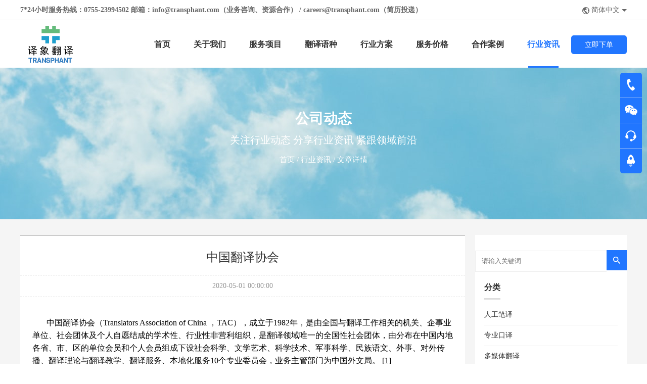

--- FILE ---
content_type: text/html; charset=utf-8
request_url: http://transphant.cn/article/gsdt/463.html
body_size: 6839
content:
<!DOCTYPE html>
<html lang="zh-CN">

	<head>
		<meta charset="UTF-8">
		<meta name="viewport" content="width=device-width,initial-scale=1,user-scalable=0">
		<meta name="format-detection" content="telephone=no" />
		<title>中国翻译协会_深圳翻译公司_译象翻译</title>
    	<meta name="keywords" content="" />
		<meta name="description" content="" />
        <link type="text/css" rel="stylesheet" href="http://transphant.cn/resource/web/css/gr-animate.css" >
<link type="text/css" rel="stylesheet" href="http://transphant.cn/resource/web/css/swiper.min.css">
<link type="text/css" rel="stylesheet" href="http://transphant.cn/resource/web/css/common.css">	</head>

	<body>
		<div class="main">
			            <div class="zindex">
                <div class="top">
                    <div class="container clearfix">
                        <span class="fl f_b">7*24小时服务热线：0755-23994502 邮箱：info@transphant.com（业务咨询、资源合作） / careers@transphant.com（简历投递）</span>
                        <div class="fr changlang">
                            <img src="http://transphant.cn/resource/web/images/home_03.png">
                            简体中文
                            <i></i>
                            <ul class="langls">
                                                                <li data-lang="sch">简体中文</li>
                                                                <li data-lang="tch">繁体中文</li>
                                                                <li data-lang="en">English</li>
                                                                <li data-lang="jp">Japanese</li>
                                                                <li data-lang="ko">Korean</li>
                                                                <li data-lang="ru">Russian</li>
                                                                <li data-lang="fr">French</li>
                                                                <li data-lang="es">Spanish</li>
                                                            </ul>
                        </div>
                    </div>
                </div>
                <div class="header">
                    <div class="container clearfix">
                        <div class="fl logo"><a href="http://transphant.cn/"><img src="/uploads/uploadfile/image/20210620/162420436497105.png"></a></div>
                        <div class="fr">
                            <ul class="nav fl">
                                <li class="navs"><a href="http://transphant.cn/">首页</a></li>
                                                                <li class="navs">
                                                                        <a href="http://transphant.cn/article/gywm">关于我们</a>
                                    <ul class="snavl">
                                        
                                        
                                                                                                                        <li class="snavls"><a href="http://transphant.cn/article/gsjj">公司概况</a></li>
                                                                                <li class="snavls"><a href="http://transphant.cn/article/jssl">技术实力</a></li>
                                                                                <li class="snavls"><a href="http://transphant.cn/article/zxns">招贤纳士</a></li>
                                                                                <li class="snavls"><a href="http://transphant.cn/article/lxwm">联系我们</a></li>
                                                                                                                    </ul>
                                                                    </li>
                                                                <li class="navs">
                                                                        <a href="http://transphant.cn/article/fwxm">服务项目</a>
                                    <ul class="snavl">
                                        
                                                                                                                        <li class="snavls"><a href="http://transphant.cn/index/index/sunddetail/sdcode/3">人工笔译</a></li>
                                                                                <li class="snavls"><a href="http://transphant.cn/index/index/sunddetail/sdcode/2">专业口译</a></li>
                                                                                <li class="snavls"><a href="http://transphant.cn/index/index/sunddetail/sdcode/4">多媒体翻译</a></li>
                                                                                <li class="snavls"><a href="http://transphant.cn/index/index/sunddetail/sdcode/6">桌面排版</a></li>
                                                                                <li class="snavls"><a href="http://transphant.cn/index/index/sunddetail/sdcode/5">会议速记</a></li>
                                                                                <li class="snavls"><a href="http://transphant.cn/index/index/sunddetail/sdcode/8">语言培训</a></li>
                                                                                <li class="snavls"><a href="http://transphant.cn/index/index/sunddetail/sdcode/7">多语言咨询</a></li>
                                                                                
                                                                            </ul>
                                                                    </li>
                                                                <li class="navs">
                                                                        <a href="http://transphant.cn/article/fwyz">翻译语种</a>
                                                                    </li>
                                                                <li class="navs">
                                                                        <a href="http://transphant.cn/article/xyfa">行业方案</a>
                                                                    </li>
                                                                <li class="navs">
                                                                        <a href="http://transphant.cn/article/fwjg">服务价格</a>
                                                                    </li>
                                                                <li class="navs">
                                                                        <a href="http://transphant.cn/article/hzal">合作案例</a>
                                    <ul class="snavl">
                                                                                                                        <li class="snavls"><a href="http://transphant.cn/article/xcal">现场案例</a></li>
                                                                                <li class="snavls"><a href="http://transphant.cn/article/alfx">案例分析</a></li>
                                                                                
                                        
                                                                            </ul>
                                                                    </li>
                                                                <li class="navs on">
                                                                        <a href="http://transphant.cn/article/hyzx">行业资讯</a>
                                                                    </li>
                                                            </ul>
                            <a href="http://transphant.cn/index/index/buynow" class="fl btnpar"><span class="btn">立即下单</span></a>
                        </div>
                    </div>
                </div>
            </div>		</div>
		<div class="banner_info" style="background: url(/uploads/uploadfile/image/20210718/162660577371214.jpg) center no-repeat;">
			<div class="container">
				<div class="pgitem">
					<div class="item_tdes">
						<dl>
							<dt>公司动态</dt>
							<dd>关注行业动态 分享行业资讯 紧跟领域前沿</dd>
						</dl>
					</div>
					<div class="item_curr">
						<a href="http://transphant.cn/">首页</a> / <a href="http://transphant.cn/article/hyzx">行业资讯 </a> / 文章详情
					</div>
				</div>
			</div>
		</div>
		<div class="bgc">
			<div class="container">
				<div class="news clearfix">
					<div class="newsitem">
						<div class="hd">
							<h1>中国翻译协会</h1>
							<h5>2020-05-01 00:00:00</h5>
						</div>
						<div class="bd">
							<p><span style="font-family: 微软雅黑, &quot;Microsoft YaHei&quot;; font-size: 16px; color: rgb(0, 0, 0);">中国翻译协会（Translators Association of China ，TAC），成立于1982年，是由全国与翻译工作相关的机关、企事业单位、社会团体及个人自愿结成的学术性、行业性非营利组织，是翻译领域唯一的全国性社会团体，由分布在中国内地各省、市、区的单位会员和个人会员组成下设社会科学、文学艺术、科学技术、军事科学、民族语文、外事、对外传播、翻译理论与翻译教学、翻译服务、本地化服务10个专业委员会，业务主管部门为中国外文局。 [1] </span></p><p><span style="font-family: 微软雅黑, &quot;Microsoft YaHei&quot;; font-size: 16px; color: rgb(0, 0, 0);">2018年11月19日至20日，“改革开放40年与语言服务创新发展论坛暨2018中国翻译协会年会”在京举行。</span></p><p><br/></p><p><span style="font-family: 微软雅黑, &quot;Microsoft YaHei&quot;; font-size: 16px; color: rgb(0, 0, 0);"><strong>组织宗旨</strong></span></p><p><span style="font-family: 微软雅黑, &quot;Microsoft YaHei&quot;; font-size: 16px; color: rgb(0, 0, 0);">团结和组织全国各行各业翻译工作者和为翻译事业做出贡献的社会各界人士，开展翻译研究和学术交流；促进翻译人才培养与翻译队伍建设；进行行业的指导，参与行业的管理；维护翻译工作者合法权益；开展与国内外相关组织之间交流与合作，使翻译事业更好地服务于社会和经济发展。</span></p><p><span style="font-family: 微软雅黑, &quot;Microsoft YaHei&quot;; font-size: 16px; color: rgb(0, 0, 0);">&nbsp;</span></p><p><span style="font-family: 微软雅黑, &quot;Microsoft YaHei&quot;; font-size: 16px; color: rgb(0, 0, 0);"><strong>业务范围</strong></span></p><p><span style="font-family: 微软雅黑, &quot;Microsoft YaHei&quot;; font-size: 16px; color: rgb(0, 0, 0);">⒈ 团结全国翻译工作者，加强翻译界的联系与合作，繁荣翻译事业；</span></p><p><span style="font-family: 微软雅黑, &quot;Microsoft YaHei&quot;; font-size: 16px; color: rgb(0, 0, 0);">⒉ 举办各种与翻译相关的学术交流活动；</span></p><p><span style="font-family: 微软雅黑, &quot;Microsoft YaHei&quot;; font-size: 16px; color: rgb(0, 0, 0);">⒊ 开展与翻译相关的服务、咨询、办学和培训等工作；</span></p><p><span style="font-family: 微软雅黑, &quot;Microsoft YaHei&quot;; font-size: 16px; color: rgb(0, 0, 0);">⒋ 开展行业调查研究，加强行业自律，规范行业行为；</span></p><p><span style="font-family: 微软雅黑, &quot;Microsoft YaHei&quot;; font-size: 16px; color: rgb(0, 0, 0);">⒌ 维护翻译工作者的合法权益；</span></p><p><span style="font-family: 微软雅黑, &quot;Microsoft YaHei&quot;; font-size: 16px; color: rgb(0, 0, 0);">⒍ 开展与国内外相关组织之间的交流与合作，推进中外翻译学术交流，增进友好往来；</span></p><p><span style="font-family: 微软雅黑, &quot;Microsoft YaHei&quot;; font-size: 16px; color: rgb(0, 0, 0);">⒎ 出版会刊，编印翻译学术资料和书籍，宣传翻译事业。</span></p><p><span style="font-family: 微软雅黑, &quot;Microsoft YaHei&quot;; font-size: 16px; color: rgb(0, 0, 0);">&nbsp;</span></p><p><span style="font-family: 微软雅黑, &quot;Microsoft YaHei&quot;; font-size: 16px; color: rgb(0, 0, 0);"><strong>组织活动</strong></span></p><p><span style="font-family: 微软雅黑, &quot;Microsoft YaHei&quot;; font-size: 16px; color: rgb(0, 0, 0);">中国译协自成立以来，充分利用自身的资源优势，经常举办翻译学术和行业交流活动，积极开展翻译人才培训、翻译咨询服务和与翻译工作相关的社会公益活动。如：1986年创办，每年一届的“韩素音青年翻译奖”竞赛是中国翻译界组织时间最长、规模最大、影响最广的翻译大赛；1997创办，平均每两年举办一期的“暑期全国英汉翻译高级研讨班”已成为中国翻译界高端翻译人才和翻译师资培训的有影响力的品牌；2001年以来开展的资深翻译家表彰活动，对毕生从事外事外交、对外传播、社会科学、文学艺术、科学技术、军事科学、民族语文翻译和翻译服务、翻译理论与翻译教学领域的1000多位翻译家进行了表彰，受到国家领导人及社会各界的高度赞誉；2004年举办的首届“中国翻译成就展”、2006年举办的“中国国际翻译文化周”等活动，均引起社会的广泛关注，尤其是2008年8月4～7日，中国译协与国际翻译家联盟（简称“国际译联”）在上海共同主办第18届世界翻译大会，获得巨大成功，赢得国内外翻译界广泛赞誉，产生了重大的社会影响。</span></p><p><span style="font-family: 微软雅黑, &quot;Microsoft YaHei&quot;; font-size: 16px; color: rgb(0, 0, 0);">2006年中国译协受国家人事部和中国外文局全国翻译专业资格（水平）考试办公室委托，负责全国翻译专业资格（水平）考试证书登记与继续教育工作的具体实施。</span></p><p><span style="font-family: 微软雅黑, &quot;Microsoft YaHei&quot;; font-size: 16px; color: rgb(0, 0, 0);">中国译协积极开展与国外翻译界的交流与合作，于1987年正式加入国际翻译家联盟，其代表一直当选该联盟理事。2005年8月在芬兰举行的第17届世界翻译大会上，中国译协副会长黄友义当选国际译联副主席。在2008年8月的第18届世界翻译大会上，他又被选为国际译联第一副主席。中国译协于1995年发起组织的“国际译联亚洲翻译家论坛”已成功举办五届，中国译协主办了1995年第一届和2004年第四届。</span></p><p><span style="font-family: 微软雅黑, &quot;Microsoft YaHei&quot;; font-size: 16px; color: rgb(0, 0, 0);">&nbsp;</span></p><p><span style="font-family: 微软雅黑, &quot;Microsoft YaHei&quot;; font-size: 16px; color: rgb(0, 0, 0);"><strong>组织刊物</strong></span></p><p><span style="font-family: 微软雅黑, &quot;Microsoft YaHei&quot;; font-size: 16px; color: rgb(0, 0, 0);">《中国翻译》（双月刊）杂志是中国译协会刊，1980年创刊，属翻译专业学术期刊，是国内外译界同行进行学术交流的园地，在国内翻译界发挥了重要的学术导向作用，产生了良好的社会影响。《中国翻译》杂志多年被新闻出版总署评为双效期刊并列入中国期刊方阵。</span></p><p><br/></p>
						</div>
						<div class="ft">
							<ul class="clearfix">
																<li class="fl"><a href="http://transphant.cn/article/gsdt/460.html">上一篇：译象翻译为上海海王医疗器械集团有限公司提供中英同传服务</a></li>
																								<li class="fr"><a href="http://transphant.cn/article/gsdt/465.html">下一篇：深圳翻译公司</a></li>
															</ul>
						</div>
					</div>
					<div class="right">
						<div class="search">
							<div class="flex flex_center">
								<div class="flex_item">
									<input type="text" class="form" id="schword" placeholder="请输入关键词" />
								</div>
								<div>
									<input type="button" class="btn schword" />
								</div>
							</div>
						</div>
						<div class="newnl">
							<div class="title"><span>分类</span></div>
							<ul class="ul1">
																<li><a href="http://transphant.cn/index/index/sunddetail/sdcode/3">人工笔译</a></li>
																<li><a href="http://transphant.cn/index/index/sunddetail/sdcode/2">专业口译</a></li>
																<li><a href="http://transphant.cn/index/index/sunddetail/sdcode/4">多媒体翻译</a></li>
																<li><a href="http://transphant.cn/index/index/sunddetail/sdcode/6">桌面排版</a></li>
																<li><a href="http://transphant.cn/index/index/sunddetail/sdcode/5">会议速记</a></li>
																<li><a href="http://transphant.cn/index/index/sunddetail/sdcode/8">语言培训</a></li>
																<li><a href="http://transphant.cn/index/index/sunddetail/sdcode/7">多语言咨询</a></li>
															</ul>
							<div class="title"><span>热门文章</span></div>
							<ul class="ul2">
																<li>
									<a href="http://transphant.cn/article/cjwt/50.html">
										<p>关于同传设备租赁的问题</p>
										<span>2020-01-20</span>
									</a>
								</li>
																<li>
									<a href="http://transphant.cn/article/cjwt/51.html">
										<p>证件翻译如何盖章？</p>
										<span>2020-01-20</span>
									</a>
								</li>
																<li>
									<a href="http://transphant.cn/article/hyxw/5.html">
										<p>北京翻译公司分享法律英语基础句子</p>
										<span>2019-11-28</span>
									</a>
								</li>
																<li>
									<a href="http://transphant.cn/article/hyxw/6.html">
										<p>口译考试中如何提高自己的听力能力</p>
										<span>2019-11-28</span>
									</a>
								</li>
															</ul>
						</div>
					</div>
				</div>
			</div>
		</div>
		        <div class="footer">
            <div class="container">
                <div class="clearfix a">
                    <div class="w1">
                        <div class="title" style="border-bottom: none;"><span>联系我们</span></div>
                        <ul>
                            <li>电话：0755-23994502</li>
                            <li>邮箱：info@transphant.com（业务咨询、资源合作） / careers@transphant.com（简历投递）</li>
                            <li>官网：www.transphant.cn</li>
                            <li>地址：<br>深圳总公司：深圳市南山区西丽街道新围社区沙河西路4011号丽新花园F栋C302<br>北京办事处：北京市丰台区造甲街110号36幢B2-533<br>上海办事处：上海市浦东新区周市路416号4层<br>广州办事处：广州市天河区黄埔大道西76号3708房A97-07<br>珠海办事处：珠海市斗门区井岸镇江湾西二苑2栋1单元501房<br>重庆办事处：重庆市渝中区两路口街道中山二路196号附2号港天大厦6楼6064号<br>翻译生产中心：济南/武汉/成都<br>澳洲办事处：21 Bay Drive, Meadowbank, NSW 2114</li>
                        </ul>
                    </div>
                    <div class="w2">
                        <div class="title" ><span style="border-bottom: none;">网站索引</span></div>
                        <ul>
                            <li><a href="http://transphant.cn/"> > 首页</a></li>
                                                        <li><a href="http://transphant.cn/article/gywm"> > 关于我们</a></li>
                                                        <li><a href="http://transphant.cn/article/fwxm"> > 服务项目</a></li>
                                                        <li><a href="http://transphant.cn/article/fwyz"> > 翻译语种</a></li>
                                                        <li><a href="http://transphant.cn/article/xyfa"> > 行业方案</a></li>
                                                        <li><a href="http://transphant.cn/article/fwjg"> > 服务价格</a></li>
                                                        <li><a href="http://transphant.cn/article/hzal"> > 合作案例</a></li>
                                                        <li><a href="http://transphant.cn/article/hyzx"> > 行业资讯</a></li>
                                                    </ul>
                    </div>
                    <div class="w2">
                        <div class="title" ><span style="border-bottom: none;">服务规范</span></div>
                        <ul>
                                                        <li><a href="http://transphant.cn/index/index/fnavdetail/sdcode/955"> > 收费标准 </a></li>
                                                        <li><a href="http://transphant.cn/index/index/fnavdetail/sdcode/81"> > 质保体系 </a></li>
                                                        <li><a href="http://transphant.cn/index/index/fnavdetail/sdcode/956"> > 服务流程 </a></li>
                                                        <li><a href="http://transphant.cn/index/index/fnavdetail/sdcode/83"> > 信心保障 </a></li>
                                                        <li><a href="http://transphant.cn/index/index/fnavdetail/sdcode/82"> > 服务区域 </a></li>
                                                        <li><a href="http://transphant.cn/index/index/fnavdetail/sdcode/958"> > 快捷入口 </a></li>
                                                    </ul>
                    </div>
                    <div class="w2">
                        <div class="title" ><span style="border-bottom: none;">友情链接</span></div>
                        <ul>
                                                    </ul>
                    </div>
                    <div class="fr" style="width:280px">
                        <div class="title" ><span style="border-bottom: none;">关注我们</span></div>
                        <p>
                            <a class="linkico" href="https://weibo.com/p/1006067160122048/home?from=page_100606&mod=TAB#place"><img src="http://transphant.cn/resource/web/images/icon_wb.png"></a>
                            <a class="linkico" href="https://twitter.com/transphant"><img src="http://transphant.cn/resource/web/images/icon_tw.png"></a>
                            <a class="linkico" href="https://www.linkedin.com/company/31315305/admin/"><img src="http://transphant.cn/resource/web/images/icon_lin.png"></a>
                            <a class="linkico" href="www.facebook.com"><img src="http://transphant.cn/resource/web/images/icon_fb.png"></a>
                        </p>
                        <div class="ewm">
                            <img src="/uploads/uploadfile/image/20210621/162420508082354.jpg" />
                            <span class="dnb">微信扫码关注<br>译象翻译公众号</span>
                        </div>
                        <div class="link">
                            <a href="javascript:;"><img src="http://transphant.cn/resource/web/images/home_79.png" /></a>
                            <a href="javascript:;"><img src="http://transphant.cn/resource/web/images/home_81.png" /></a>
                        </div>
                    </div>
                </div>
                <div class="Copyright">Copyright © 2015-2024 译象翻译 版权所有 <a href=" https://beian.miit.gov.cn" target="_blank">粤ICP备19013420号</a></div>
            </div>
        </div>
       <!--  <a href="http://transphant.cn/index/index/buynow" class="xd">
            <i></i><span>立即下单</span>
        </a> -->
        <!-- <a href="#" class="kf">
            <img src="http://transphant.cn/resource/web/images/home_22.png">
            <p>在线客服</p>
        </a> -->
        <div class="kflist">
            <ul>
                <li><a href="javascript:;"><i class="ico1"></i></a>
                    <div class="dropmenu shownum">0755-23994502</div>
                </li>
                <li><a href="javascript:;"><i class="ico2"></i></a>
                    <div class="dropmenu"><img src="/uploads/uploadfile/image/20210621/162420508082354.jpg"></div>
                </li>
                <li><a href="https://dct.zoosnet.net/LR/Chatpre.aspx?id=DCT57265219&cid=d8b92d4164564e93bf5f099e7fed162b&lng=cn&sid=d8b92d4164564e93bf5f099e7fed162b&p=https%3A//transphant.cn/&rf1=&rf2=&msg=&d=1661305704974"><i class="ico3"></i></a></li>
                <li><a href="javascript:;" class="totop"><i class="ico4"></i></a></li>
            </ul>
        </div>
        <script>
var _hmt = _hmt || [];
(function() {
  var hm = document.createElement("script");
  hm.src = "https://hm.baidu.com/hm.js?a342eb94b141940be7cd8090bd810469";
  var s = document.getElementsByTagName("script")[0]; 
  s.parentNode.insertBefore(hm, s);
})();
</script>
		        <script src="http://transphant.cn/resource/web/js/jquery-2.1.4.js"></script>
        <script src="http://transphant.cn/resource/web/js/swiper.min.js"></script>
        <script src="http://transphant.cn/resource/web/js/wow.min.js"></script>
        <script src="http://transphant.cn/resource/web/js/common.js"></script>
        <script src="http://transphant.cn/resource/js/chinese.js"></script>
        <script type="text/javascript">
            $(function(){
                zh_tran('sch');
                $(".langls li").click(function(){
                    var lagval = $(this).attr("data-lang");
                    $.getJSON('/api/index/setlang', {param: lagval}, function(json) {
                        if (json.error == 0) {
                            window.location.href="http://transphant.cn/";
                        }
                    });
                })
            });
        </script>
        <script language="javascript" src="https://dct.zoosnet.net/JS/LsJS.aspx?siteid=DCT57265219&float=1&lng=cn"></script>		<!-- Initialize Swiper -->

	</body>

</html>

--- FILE ---
content_type: text/css
request_url: http://transphant.cn/resource/web/css/common.css
body_size: 7095
content:
body {
	font-size: 14px;
	font-family:Microsoft Yahei;
	color: #333;
	background: #fff;
}
textarea {
	font-family:auto
}
*{margin:0; padding:0; box-sizing: border-box;}
dl {margin:0;}
dt {font-weight:normal;}
ul, li {list-style-type:none;margin:0;}
h1, h2, h3, h4, h5, h6 {font-size: 100%;font-weight: normal;}
a {color: #333;text-decoration:none;-o-transition: all 0.3s ease-out;-moz-transition: all 0.3s ease-out;-webkit-transition: all 0.3s ease-out;transition: all 0.3s ease-out;}
a:hover {text-decoration:none;color:#2176ff;}
a:focus {text-decoration:none;color:inherit;}
img { border:0;vertical-align:middle;}
table {border-collapse:collapse;}
input {border:0;-webkit-appearance: none;}
.wrap {
    width:100%;
	overflow:hidden;
}
/*公共样式勿删除*/
.clearfix:after {content: " ";display: block;clear: both;visibility: hidden;line-height: 0;height: 0;}
.clearfix {zoom: 1;}
.container {width:1200px; margin:0 auto;}
.f_b {font-weight:bold;}
.v_m {vertical-align:middle;}
.v_t {vertical-align:top;}
.fl { float:left;}
.fr {float:right;}
.t_c{
	text-align: center;
}
.p_r{
	position: relative;
}
 input::-webkit-input-placeholder{}
input::-moz-placeholder{  }
input:-moz-placeholder{  }
input:-ms-input-placeholder{ }

.main{
	position: relative;
	min-height: 134px;
}
.zindex{
	position: absolute;
	width: 100%;
	left: 0;
	top: 0;
	z-index: 3;
}
.top {
	border-bottom: 1px solid #eee;
	line-height: 39px;
	color: #666;
}
.top i{
	display: inline-block;
	vertical-align: middle;
	width:0;
		height:0;
		border-right:5px solid transparent;
		border-left:5px solid transparent;
		border-top:5px solid #666;
}
.top .dropdown{
	position: relative;
	display: inline-block;
}
.top .dropmenu{
	position: absolute;
	min-width: 160px;
	top: 100%;
	left: 0;
	background: #fff;
	padding: 5px 0;
	display: none;
}
.top .dropmenu li a{
	display: block;
	padding-left: 10px;
	line-height: 24px;
}
.header{
	-o-transition: all 0.3s ease-out;
	    -moz-transition: all 0.3s ease-out;
	    -webkit-transition: all 0.3s ease-out;
	    transition: all 0.3s ease-out;
}
.header .logo{
	margin-top: 10px;
}
.header.on{
	position: fixed;
	    width: 100%;
		background: #fff;
	    left: 0;
	    top: 0;
	    box-shadow: 0 5px 5px rgba(0, 0, 0, 0.1);
}
.header .nav>li{
	float: left;
	position: relative;
}
.header .nav>li.on>a{
	color: #2176ff;
}
.header .nav>li.on:after{
	content: '';
	display: block;
	width: 60px;
	height: 3px;
	background: #2176ff;
	position: absolute;
	bottom: 2px;
	left: 50%;
	margin-left: -30px;
}
.header .nav>li>a{
	display: block;
	line-height: 40px;
	padding:28px 23px;
	font-size: 16px;
	font-weight: bold;
}
.header .btnpar{
	display: block;
	height: 96px;
	line-height: 96px;
}
.header .btn{
	display: inline-block;
	vertical-align: middle;
	border-radius: 5px;
	line-height: 17px;
	padding: 10px 0;
	color: #fff;
	background: #2176ff;
	width: 110px;
	text-align: center;
	/*margin-top: 28px;*/
}
.topbg{
	background: url(../images/bg_01.jpg) center top no-repeat;
	height: 800px;
	position: relative;
}
.topbg .box{
	position: absolute;
	left: 50%;
	top: 50%;
	transform: translate(-50%,-50%);
	text-align: center;
}
.topbg .box h3{
	font-size: 68px;
	font-weight: bold;
	margin-top: 0;
}
.topbg .box p{
	font-size: 20px;
	line-height: 38px;
	color: #666;
	margin: 30px 0 50px;
}
.topbg .box a{
	display: inline-block;
	width: 226px;
	height: 50px;
	text-align: center;
	line-height: 50px;
	color: #2176ff;
	border: 2px solid #2176ff;
	font-size: 15px;
	font-weight: bold;
	margin: 0 5px;
}
.topbg .box .btn{
	color: #fff;
	background: #2176ff;
}
.footer {
	background: #222 url(../images/2_08.jpg) center top no-repeat;
	/*height: 425px;*/
	color: #dddddd;
	padding: 70px 0 15px;
}
.footer a{
	color: #dddddd;
}
.footer .w1{
	float: left;
	width: 410px;
}
.footer .w2{
	float: left;
	width: 168px;
}
.footer .Copyright{
	text-align: center;
	border-top: 1px solid #4b4b4b;
	color: #fff;
	opacity: 0.4;
	padding-top: 10px;
}
.footer .a{
	padding-bottom: 35px;
}
.footer .title {
	margin-bottom: 10px;
}
.footer .title span{
	font-size: 18px;
	color: #fff;
	display: inline-block;
	border-bottom: 1px solid #2176ff;
	padding-bottom: 3px;
}
.footer li{
	line-height: 24px;
}
.footer .dnb{
	display: inline-block;
	vertical-align: middle;
	line-height: 28px;
}
.footer p{
	margin: 20px 0;
}
.footer p .linkico{
	display: inline-block;
	height: 19px;
	width: 23px;
	margin-right: 19px;
}
.footer .linkico img{
	width: 100%;
}
/*.footer p .ico2{
	background-position: -47px 0;
}
.footer p .ico3{
	background-position: -96px 0;
}*/

.footer .link{
	margin-top: 20px;
}
.footer .link img{
	width: 118px;
	height: 60px;
	margin-right: 5px;
}
.swiper-container1 .swiper-pagination{
	bottom: 20px;
}
.swiper-container1 .swiper-pagination-bullet{
	width: 13px;
	height: 13px;
	opacity: 1;
	background: none;
	border: 1px solid #ccc;
	border-radius: 50%;
}
.swiper-container1 .swiper-pagination-bullet-active{
	background: #2176ff;
	border: 1px solid #2176ff;
}
.homepage .title{
	text-align: center;
	padding-top: 60px;
}
.homepage .title h2{
	font-size: 36px;
	font-weight: bold;
}
.homepage .title h5{
	color: #777;
	margin: 15px 0 25px;
}
.homepage .a .box ul{
	margin: 0 -10px;
	text-align: center;
}
.homepage .a .box li{
	display: inline-block;
	width: 285px;
	height: 280px;
	background: #eeeeee;
	text-align: center;
	padding: 25px 15px 0;
	margin: 10px 8px;
}
.homepage .a .box li:hover i{
	transform: rotateY(180deg);
}
.homepage .a .box i{
	display: inline-block;
	width: 68px;
	height: 68px;
	transition: all 1s;
	background-image: url(../images/home_18.png);
	background-repeat: no-repeat;
}
.homepage .a .box .ico2{
	background-position: -306px 0;
}
.homepage .a .box .ico3{
	background-position: -610px 0;
}
.homepage .a .box .ico4{
	background-position: -916px 0;
}
.homepage .a .box .ico5{
	background-position: -152px -301px;
}
.homepage .a .box .ico6{
	background-position: -457px -301px;
}
.homepage .a .box .ico7{
	background-position: -762px -301px;
}

.homepage .a .box dt{
	font-size: 20px;
	font-weight: bold;
	margin: 13px 0;
}
.homepage .a .box dd{
	color: #666;
	margin-bottom: 25px;
	display: -webkit-box;
	-webkit-box-orient: vertical;
	-webkit-line-clamp: 3;
	overflow: hidden;
}
.homepage .a .box a{
	color: #999;
}
.homepage .a .box li:hover a{
	color: #2176ff;
}
.homepage .b .swiper-slide a{
	display: block;
	position: relative;
	overflow: hidden;
}
.homepage .b .swiper-slide a img{
	width: 100%;
	transition: all 0.6s;
}
.homepage .b .swiper-slide a p{
	position: absolute;
	left: 0;
	top: 0;
	text-align: center;
	width: 100%;
	height: 100%;
	color: #fff;
	font-size: 24px;
	display: none;
}
.homepage .b .swiper-slide a p span{
	position: absolute;
	display: block;
	left: 50%;
	top: 50%;
	transform: translate(-50%,-50%);
	width: 100%;
}
.homepage .b .swiper-slide a:hover img{
	 transform: scale(1.2);
}
.homepage .b .swiper-slide a:hover p{
	display: block;
}
.homepage .more{
	display: inline-block;
	border: 3px solid #b8b8b8;
	width: 150px;
	height: 50px;
	text-align: center;
	line-height: 50px;
	margin: 40px 0;
}
.homepage .b .p_r{
	padding-top: 40px;
	margin-top: 60px;
}
.homepage .b .swiper-button-next {
	background: url(../images/jt_05.png) center no-repeat;
	width: 30px;
	height: 30px;
	top: 0;
	right: 50%;
	margin-right: -40px;
}
.homepage .b .swiper-button-prev {
	background: url(../images/jt_03.png) center no-repeat;
	width: 30px;
	height: 30px;
	top: 0;
	left: 50%;
	margin-left: -40px;
}
.homepage .a{
	background: #f7f7f7;
}
.homepage .c{
	background: #f7f7f7;
	padding-bottom: 80px;
}
.homepage .c .box ul{
	margin: 0 -15px;
}
.homepage .c .box ul li{
	float: left;
	padding: 15px;
	width: 33.333%;
}
.homepage .c .box ul li dl{
	background: #fff;
	padding: 30px;
	box-shadow: 0 0 5px rgba(0,0,0,0.1);
}
.homepage .c .box ul li dt{
	font-weight: bold;
	font-size: 16px;
	margin-bottom: 20px;
}
.homepage .c .box ul li dd p{
	font-size: 15px;
	line-height: 26px;
	color: #666;
	margin-bottom: 30px;
	display: -webkit-box;
	-webkit-box-orient: vertical;
	-webkit-line-clamp: 4;
	overflow: hidden;
}
.homepage .c .p_r{
	margin-top: 30px;
	/*padding: 0 40px;*/
}
.homepage .c .slide-li{
	white-space: nowrap;
}
.homepage .c .slide-pic{
	width: 178px;
	height: 90px;
	margin-right: 10px;
	display: inline-block;
}
.homepage .c .p_r img{
	width: 100%;
	height: 90px;
}
.homepage .c .swiper-button-next {
	background: url(../images/jt_10.png) center no-repeat #fff;
	width: 29px;
	height: 90px;
	right: 0;
	margin-top: -45px;
}
.homepage .c .swiper-button-prev {
	background: url(../images/jt_13.png) center no-repeat #fff;
	width: 29px;
	height: 90px;
	left: 0;
	margin-top: -45px;
}
.homepage .d{
	padding-bottom: 60px;
}
.homepage .d ul{
	margin: 0 -10px;
}
.homepage .d ul li{
	float: left;
	width: 25%;
	padding: 10px;
}
.homepage .d .box .pic img{
	width: 100%;
	height: 285px;
}
.homepage .d .box .pic {
	position: relative;
}
.homepage .d .box .pic dl{
	width: 100px;
	position: absolute;
	left: 0;
	bottom: 0;
	text-align: center;
	background: #f7f7f7;
	line-height: 30px;
}
.homepage .d .box .pic dd{
	color: #fff;
	background: #2176ff;
}
.homepage .d .box p{
	color: #666;
	line-height: 20px;
	margin-top: 10px;
	height: 80px;
	overflow: hidden;
}
.homepage .d .box h4{
	margin: 15px 0 5px;
}
.homepage .d .box .jdt{
	height: 4px;
	background: #eeeeee;
	border-radius: 4px;
	overflow: hidden;
}
.homepage .d .box .jdt span{
	display: block;
	height: 4px;
	background: #2176ff;
	width: 80%;
	border-radius: 4px;
}
.aboutpage .slide-abpic{
	white-space: nowrap;
	background-color: #fff;
}
.aboutpage .slide-abpic .imgpic{
	display: inline-block;
	width: 178px;
	height: 90px;
}
.aboutpage .slide-abpic .imgpic img{
	width: 100%;
	height: 90px;
}


.homepage .e{
	background: url(../images/home_68.jpg) repeat;
	padding-bottom: 80px;
}
.homepage .e .box>ul{
	margin: 0 -10px;
}
.homepage .e .box>ul>li{
	float: left;
	width: 33.333%;
	padding: 0 10px;
}
.homepage .e .box>ul>li .bgf{
	background: #fff;
}
.homepage .e .box>ul>li .flex{
	border-bottom: 1px solid #ddd;
	line-height: 44px;
	padding-right: 10px;
}
.homepage .e .box>ul>li .flex a{
	color: #666;
}
.homepage .e .box>ul>li .flex_item span{
	font-weight: bold;
	font-size: 18px;
	padding-left: 10px;
	border-left: 3px solid #2176ff;
}
.homepage .e .box>ul>li ul{
	padding: 0 10px;
}
.homepage .e .box>ul>li li{
	line-height: 51px;
	border-bottom: 1px dashed #ddd;
}
.homepage .e .box>ul>li li a{
	float: left;
	width: 80%;
	display: block;
	overflow: hidden;
	text-overflow:ellipsis;
	white-space: nowrap;
}
.homepage .e .box>ul>li li span{
	float: right;
	color: #999;
}
.xd{
	display: inline-block;
	position: fixed;
	right: 10px;
	top: 50%;
	width: 44px;
	border-radius: 5px;
	box-shadow: 0 0 5px rgba(0,0,0,0.1);
	text-align: center;
	z-index: 99;
	background: #fff;
	padding: 10px 0;
	color: #2176ff;
}
.xd span{
	display: inline-block;
	width: 20px;
}
.xd i{
	background: url(../images/home_11.png) 0 -212px no-repeat;
	width: 22px;
	height: 22px;
	display: block;
	margin: 0 auto 6px;
}
.kf {
    display: inline-block;
    text-align: center;
    position: fixed;
    right: 10px;
    bottom: 20%;
    z-index: 66;
    width: 89px;
    color: #fff;
    padding: 13px 0;
    background-image: linear-gradient(to top right, #2c74f7, #f55565);
}
.kf p{
	padding-top: 10px;
}
.kflist {
	width: 43px;
	border-radius: 5px;
	position: fixed;
	right: 10px;
	top: 20%;
	z-index: 99;
	background: #2176ff;
	text-align: center;
}
.kflist li{
	position: relative;
	border-bottom: 1px solid #88b2f6;
}
.kflist li:last-child{
	border: none;
}
.kflist li .dropmenu{
	position: absolute;
	border: 3px solid #2176ff;
	width: 110px;
	background: #fff;
	display: none;
	right: 100%;
	top: 0;
}
.kflist li:hover .dropmenu{
	display: block;
}
.kflist li i{
	display: inline-block;
	width: 25px;
	height: 25px;
	background-image: url(../images/home_11.png);
	background-repeat: no-repeat;
	vertical-align: middle;
}
.kflist li a{
	display: block;
	padding: 12px 0;
}
.kflist li .ico2{
	background-position: 0 -45px;
}
.kflist li .ico3{
	background-position: 0 -88px;
}
.kflist li .ico4{
	background-position: 0 -133px;
}

/**/
.banner_info{
	height: 300px;
	padding-top: 82px;
	color: #999;
}
.flex{
	display: flex;
	align-items: center;
}
.flex_item{
	flex: 1;
}

.banner_info dt{
	font-size: 24px;
	color: #333;
}
.banner_info dd{
	margin-top: 5px;
}
.title_common{
	font-size: 16px;
	border-bottom: 1px solid #eee;
	margin: 30px 0 10px;
}
.title_common span{
	font-weight:bold;
	display: inline-block;
	padding-bottom: 10px;
	border-bottom: 2px solid #2176ff;
}
.aboutpage{
	overflow: hidden;
}
.aboutpage .c .box{
	margin: 20px 0;
}
.swiper-button-prev_common {
	background: url(../images/jt_13.png) center no-repeat;
	width: 7px;
	height: 13px;
	background-size: 100% 100%;
	top: -30px;
	left: auto;
	right: 20px;
}
.swiper-button-next_common {
	background: url(../images/jt_10.png) center no-repeat;
	width: 7px;
	height: 13px;
	background-size: 100% 100%;
	top: -30px;
	right: 0;
}
.homepage .d .box-1{
	margin-top: 20px;
}
.aboutpage .a{
	margin-top: 30px;
}
.aboutpage .a .pic{
	width: 396px;
	height: 270px;
}
.aboutpage .a dt{
	font-size: 24px;
	margin-bottom: 17px;
}
.aboutpage .a dd{
	line-height: 30px;
	color: #666;
}
.aboutpage .b {
	margin: 0 -10px;
}
.aboutpage .b .box{
	/*float: left;
	width: 50%;*/
	padding: 10px;
}
.aboutpage .b .langtps{
	height: 210px;
	overflow: hidden;
}
.aboutpage .b .langtps a{
	font-size: 16px;
	display: inline-block;
	border: 1px solid #ddd;
	float: left;
	border-radius: 30px;
	padding: 9px 20px;
	margin: 10px 10px 0 0;
}
.aboutpage .b ul{
	margin: 10px -5px -5px;
}
.aboutpage .b ul li{
	float: left;
	text-align: center;
	width: 16%;
	padding: 5px;
	font-size: 16px;
}
.aboutpage .b ul li a{
	display: block;
	    border: 1px solid #ddd;
	    padding: 10px 0;
}
.aboutpage .b a:hover{
	border: 1px solid #2176ff;
}

/**/
.banner_info-1{
	background: #f6f6f6;
}
.newsitem{
	width: 880px;
	float: left;
	background-color: #fff;
	border-top: 2px solid #ccc;
	padding: 26px 0 15px;
}
.newsitem .hd{
	text-align: center;
	margin-bottom: 20px;
}
.newsitem .hd h1{
	font-size: 24px;
	padding-bottom: 20px;
	border-bottom: 1px dashed #eee;
}
.newsitem .hd h5{
	color: #999;
	padding: 12px 0;
	border-bottom: 1px dashed #eee;
}
.newsitem .bd{
	padding: 20px 18px 20px 24px;
}
.newsitem .bd p{
	color: #666;
	line-height: 24px;
	text-indent: 2em;
}
.newsitem .bd img{
	display: block;
	margin: 30px auto;
	max-width: 100%;
}
.newsitem .ft{
	border-top: 1px solid #ccc;
	padding-top: 16px;
	padding: 16px 18px 0 24px;
}
.newsitem .ft li{
	max-width: 45%;
	overflow: hidden;
	text-overflow:ellipsis;
	white-space: nowrap;
}

/**/
.casepage {
	padding: 20px;
}
.casepage ul{
	margin: 0 -8px;
}
.casepage li{
	float: left;
	width: 25%;
	padding: 8px;
}
.casepage a p{
	color: #999;
	border-bottom: 1px solid #ddd;
	padding-bottom: 10px;
}
.casepage a{
	display: block;
	padding: 3px;
	border: 1px solid #eee;
}
.casepage a h4{
	margin: 7px 0 5px;
	overflow: hidden;
	text-overflow:ellipsis;
	white-space: nowrap;
}
.casepage .pic img{
	width: 100%;
	height: 206px;
}
.page{
	padding: 30px 0;
	text-align: center;
}
.page a{
	display: inline-block;
	width: 30px;
	height: 30px;
	border-radius: 50%;
	margin: 0 5px;
	line-height: 22px;
}
.page a.on,.page a:hover{
	background: #2176ff;
	color: #fff;
}
/**/
.contantus {
	padding: 50px 0;
}
.contantus .left{
	width: 665px;
	float: left;
}
.contantus .left p{
	line-height: 30px;

}
.contantus .left ul{
	margin: 10px 0;
}
.contantus .left li{
	line-height: 36px;
}
.contantus .right{
	width: 500px;
	float: right;
}
.contantus .right .ewm span{
	display: inline-block;
	line-height: 30px;
	vertical-align: middle;
	margin-left: 20px;
}
.contantus .right  h3{
	font-size: 17px;
	margin-bottom: 6px;
	margin-top: 30px;
}
.contantus .right  .form{
	border: 1px solid #ddd;
	border-radius: 5px;
	background: #f7f7f7;
	padding: 13px;
	margin-top: 13px;
	width: 100%;
}
.contantus .right  .btn{
	color: #fff;
	background: #2176ff;
	height: 45px;
	width: 140px;
	margin-top: 10px;
	cursor: pointer;
}
.xiadan {
	border: 1px solid #ddd;
	padding: 0;
	margin: 30px 0;
	height: 538px;
	background: url(../images/8_03.jpg) left center no-repeat;
}
.xiadan .right{
	width: 598px;
	padding: 30px 58px 0;
}
.xiadan .right .pl15{
	padding-left: 13px;
}
.xiadan .right .hd{
	text-align: center;
	padding-bottom: 10px;
}
.xiadan .right h2{
	font-size: 24px;
	margin-bottom: 10px;
}
.xiadan .right .up{
	display: inline-block;
	width: 80px;
	height: 30px;
	border-radius: 5px;
	text-align: center;
	line-height: 30px;
	color: #fff;
	position: absolute;
	right: 10px;
	bottom: 6px;
	background: #2176ff;
}
.xiadan .right .up input{
	position: absolute;
	left: 0;
	top: 0;
	width: 100%;
	height: 100%;
	opacity: 0;
}
.xiadan .right .btn{
	margin-top: 20px;
}
/**/
.casepage .left{
	float: left;
	width: 748px;
}
.casepage .left img{
	width: 100%;
	height: 340px;
}
.casepage .right{
	float: right;
	width: 380px;
}
.casepage .right p{
	color: #666;
	margin-bottom: 20px;
}
.casepage .right .title_common{
	margin-top: 0;
}
.casepage .right li{
	width: 100%;
	color: #666;
	line-height: 30px;
	padding: 0;
	float: none;
}
.casepage .box-1{
	margin-top: 10px;
}

/**/
.news {
	padding-bottom: 50px;
}
.news .left{
	float: left;
	width: 885px;
}

.news .left .data{
	text-align: center;
	width: 50px;
	margin-right: 10px;
}
.news .left .data dl{
	background: #f1f1f1;
	line-height: 44px;
}
.news .left .data dt{
	color: #fff;
	background: #2176ff;
}
.news .left p{
	color: #666;
	display: -webkit-box;
	-webkit-box-orient: vertical;
	-webkit-line-clamp: 3;
	overflow: hidden;
}
.news .left h4{
	margin-bottom: 6px;
	overflow: hidden;
	text-overflow:ellipsis;
	white-space: nowrap;
	font-size: 18px;
}
.news .left  .flex p a{
	color: #2176ff;
}
.news .left .box{
	margin-top: 20px;
}
.news .left .m{
	margin: -12px;
}
.news .left .width{
	width: 50%;
	float: left;
	padding: 12px;
}
.news .right{
	float: right;
	padding-top: 30px;
	width: 300px;
	background-color: #fff;
}
.news .right .newnl{
	padding: 0px 18px;
}

.news .right .search .btn{
	width: 40px;
	height: 40px;
	background: url(../images/s_03.png) center no-repeat #2176ff;
	background-size: 14px auto;
}
.news .right .search .form{
	width: 100%;
	border: 1px solid #eee;
	border-right: none;
	padding-left: 12px;
	line-height: 40px;
}
.news .right .title{
	font-size: 16px;
	margin: 20px 0 10px;
}
.news .right .title span{
	display: inline-block;
	border-bottom: 3px solid #dddddd;
	padding-bottom: 10px;
	font-weight: bold;
}

.news .right .ul1 li{
	line-height: 40px;
	border-bottom: 1px solid #eee;
}
.news .right .ul2 li{
	padding: 13px 0;
	border-bottom: 1px solid #eee;
}
.news .right .ul2 li p{
	overflow: hidden;
	text-overflow:ellipsis;
	white-space: nowrap;
}
.news .right .ul2 li span{
	display: block;
	color: #999;
	margin-top: 5px;
}

/**/
.propage{
	overflow: hidden;
}
.pricepage .container{
	width: 990px;
}
.pricepage .a{
	padding: 50px 0 30px;
	text-align: center;
}
.pricepage .a dt{
	font-size: 24px;
	font-weight: bold;
	margin-bottom: 10px;
}
.pricepage .a dd{
	color: #666;
	line-height: 20px;
}
.pricepage .tabtitle{
	text-align: center;
}
.pricepage .tabtitle span{
	display: inline-block;
	border: 1px solid #eee;
	width: 180px;
	line-height: 50px;
	margin: 0 10px;
	font-size: 16px;
	vertical-align: middle;
	position: relative;
}
.pricepage .tabtitle span i{
	display: inline-block;
	font-style: normal;
	line-height: 22px;
	vertical-align: middle;
}
.pricepage .tabtitle span.on{
	background: #2176ff;
	color: #fff;
	border: 1px solid #2176ff;
}
.pricepage .tabtitle span.on:after{
	content: '';
	width:0;
		height:0;
		border-right:5px solid transparent;
		border-left:5px solid transparent;
		border-top:5px solid #2176ff;
		position: absolute;
		bottom: -5px;
		left: 50%;
		margin-left: -5px;
}
.pricepage .tabcontent{
	background: #f7f7f7;
	padding: 20px 0;
}
.pricepage .tabcontent li{
	float: left;
	width: 33.333%;
	padding: 20px;
}
.pricepage .b{
	border-top: 1px solid #eee;
	font-size: 16px;
	padding: 25px 0;
}

.pricepage .b .more{
	display: block;
	font-size: 14px;
	color: #666;
	font-weight: bold;
	width: 160px;
	line-height: 50px;
	line-height: 50px;
	border: 2px solid #ddd;
	text-align: center;
}
.pricepage .b .more:hover{
	color: #fff;
	border: 2px solid #2176ff;
	background-color: #2176ff;
}
.pricepage ul{
	margin: 0 -20px;
}
.pricepage li .box{
	background: #fff;
	border-radius: 10px;
	box-shadow: 0 0 5px rgba(0,0,0,0.1);
	margin: 5px 0 20px;
	overflow: hidden;
}
.pricepage li .box dl{
	text-align: center;
	background: #ffbf51;
	border-radius: 5px 5px 0 0;
	color: #fff;
	padding: 10px 0;
}
.pricepage li .box dt{
	font-size: 24px;
	margin-bottom: 10px;
}
.pricepage li .box .flex{
	padding: 20px;
	font-size: 16px;
	border-bottom: 1px solid #eee;
}
.pricepage li .box .flex span{
	color: #fe5200;
}
.pricepage li .box .flex span:last-child{
	font-size: 24px;
}
.pricepage li .box .more{
	display: inline-block;
	background: #ffbf51;
	color: #fff;
	width: 200px;
	line-height: 50px;
	border-radius: 50px;
	font-size: 18px;
}
.pricepage li .box-1 dl,.pricepage li .box-1 .more{
	background: #5eacfe;
}
.pricepage li .box-2 dl,.pricepage li .box-2 .more{
	background: #3ad58d;
}
.pricepage li .p20{
	padding: 20px;
}
.pricepage .hd{
	text-align: center;
	padding-top: 30px;
}
.pricepage .hd h3{
	font-size: 18px;
	font-weight: bold;
	margin-bottom: 10px;
}
.d_n {
	display: none;
}
/**/
.propage .a{
	margin-top: 20px;
}
.propage .b .left{
	float: left;
	width: 360px;
}
.propage .b .left li{
	border: 1px solid #eee;
	padding:12px 15px;
	margin-top: 10px;
}
.propage .b .left li dd{
	display: none;
	color: #666;
	line-height: 22px;
	margin-top: 10px;
}
.propage .b .left li dt{
	position: relative;
}

.propage .b .left li dt:after {
	content: " ";
	display: inline-block;
	height: 8px;
	width: 8px;
	border-width: 0 2px 2px 0;
	border-color: #333;
	border-style: solid;
	-webkit-transform: matrix(0.71, 0.71, -0.71, 0.71, 0, 0);
	transform: matrix(0.71, 0.71, -0.71, 0.71, 0, 0);
	position: relative;
	top: -2px;
	position: absolute;
	top: 50%;
	margin-top: -5px;
	right: 0;
}
.propage .b .left li.on dt:after{
	border-width: 2px 0 0 2px;
	border-color: #2176ff;
}
.propage .b .left li.on dt{
	color: #2176ff;
}
.propage .b .left li i{
	display: inline-block;
	width: 14px;
	height: 15px;
	vertical-align: middle;
	background-image: url(../images/3_08.png);
	background-repeat: no-repeat;
}
.propage .b .left li.on i{
	background-image: url(../images/3_09.png);
}
.propage .b .left li.on dd{
	display: block;
}
.propage .b .left li .ico2{
	background-position: 0 -187px;
}
.propage .b .left li .ico3{
	background-position: 0 -236px;
}
.propage .b .right{
	float: right;
	width: 810px;
}
.propage .b .right .flex{
	align-items: stretch;
}
.propage .b .right .flex .pic{
	margin-right: 13px;
}
.propage .b .right .flex dt{
	font-weight: bold;
	font-size: 16px;
	margin-bottom: 10px;
}
.propage .b .right ul{
	margin: -13px;
}
.propage .b .right li{
	float: left;
	width: 50%;
	padding: 13px;
}
.propage .b .right .flex dd{
	display: -webkit-box;
	-webkit-box-orient: vertical;
	-webkit-line-clamp: 2;
	overflow: hidden;
}
.propage .b .right .swiper-container{
	padding-bottom: 30px;
}
.propage .b .right .swiper-pagination{
	bottom: 0;
}
.propage .b .box,.propage .c .box{
	margin-top: 20px;
}
.propage .c {
	padding-bottom: 40px;
}
.propage .c .left{
	float: left;
	width: 756px;
}
.propage .c .left img{
	width: 100%;
	height: 89px;
}
.propage .c .right{
	float: right;
	width: 420px;
}
.propage .c .right dt{
	border: 1px solid #e6e6e6;
	position: relative;
	padding:13px 20px;
	color: #666;
}
.propage .c .right dt:after{
	content: '"';
	color: #666;
	position: absolute;
	left: 7px;
	top: 7px;
	font-size: 24px;
}
.propage .c .right dt:before{
	content: '';
	display: block;
	width: 15px;
	height: 8px;
	background: url(../images/s_03.jpg) center no-repeat;
	background-size: 100% 100%;
	position: absolute;
	bottom: -8px;
	left: 30px;
}
.propage .c .right dd{
	margin: 10px 0;
}
.propage .c .right .c_9{
	color: #999;
}
/**/
.homepage .a .box-1 .li{
	    background: #eeeeee;
	    text-align: center;
	    padding: 25px 15px;
}
.homepage .a .box-1 {
	margin-top: 30px;
}
.homepage .a .box-1 .swiper-button-prev_common,.homepage .a .box-1 .swiper-button-next_common{
	top: 0;
}

.changlang{position: relative;}
.changlang .langls{position: absolute;top: 39px;left:0px;width: 100%;text-align: center;background-color: #fff;display: none;}
.changlang .langls li{border-bottom: 1px dashed #bbb7b7;cursor: pointer;}
.changlang .langls li:last-child{border-bottom: none;}
.changlang .langls li:hover{background-color: #2176ff;color: #fff;}

/*新增*/
.pgitem{text-align: center;}
.pgitem .item_tdes dt, .pgitem .item_tdes dd{color: #fff;}
.pgitem .item_tdes dt{font-weight: bold; font-size: 28px;}
.pgitem .item_tdes dd{font-size: 20px; margin-top: 10px;}
.pgitem .item_curr{font-size: 15px;color: #fff;margin-top: 16px;}
.pgitem .item_curr a{color: #fff;}
.bgc{background-color: #f5f5f5;padding: 31px 0 32px;overflow: hidden;}

.ncontitem{width: 880px;float: right;background-color: #fff;border-top: 2px solid #ccc;border-bottom: 1px solid #ccc;}
.ncontitem .ctitle{border-bottom: 1px solid #eee;}
.ncontitem .ctitle h1{font-size: 24px;color: #333;text-align: center;line-height: 55px;}
.ncontitem .pcontent{padding: 20px 16px 20px 24px; line-height: 24px;color: #666;}
.ncontitem .pcontent img{display: block;margin: 30px auto;max-width: 100%;}

.pleft{width: 300px;float: left;background-color: #fff;padding: 20px 18px 35px;}
.pleft .ltit{margin-bottom: 10px;}
.pleft .ltit span{display: block; font-size: 16px;color:#000;font-weight: bold;}
.pleft .ltit em{display: block;height: 3px;width: 34px;background-color: #dddddd;margin-top: 5px;}
.pleft .leftls li{line-height: 40px; border-bottom: 1px solid #eee;}
.pleft .leftls li a:hover{color: #2176ff}
.pleft .leftls li.on a{color: #2176ff}

.header .nav .snavl{position: absolute;left: -25px;top: 94px; width: 160px;background-color: #fff;display: none;}
.header .nav .snavl .snavls{text-align: center;border-bottom: 1px solid #eee;height: 39px;line-height: 39px;}
.header .nav .snavl .snavls a{display: block;}
.header .nav .snavl .snavls a:hover{background-color: #f7f7f7;}
/*笔译案例*/
.shadow{box-shadow: 0px 0px 5px 2px #ededed;}
.mcasepg{padding-top: 39px;margin-bottom: 83px;}
.mcasepg .pcase_l{float: left;width: 994px;}
.mcasepg .pcase_r{float: right; width: 190px; height: 853px;border-radius: 12px;padding: 0 19px;}
.pcase_l .pcas_des{padding: 31px 32px 22px;border-radius: 10px;overflow: hidden;}
.pcase_l .pcas_des .des_t{font-size: 16px;color: #333;}
.pcase_l .pcas_des .des_cust{margin-top: 12px;}
.pcase_l .pcas_des .proj_des{margin-top: 5px;}
.pcase_l .pcas_des p{color: #666;}
.pcase_l .pcas_des p b{color: #333;}

.pcase_r .pcase_msg{margin-top: 47px;height: 410px;}
.pcase_r .telmsg{line-height: 24px;}
.pcase_msg .msgls{line-height: 33px;}
.pcase_msg .msgv{color: #999;}

.pcase_l .transl{margin-top: 20px;}
.transl .transl_s,.transl .transl_t{width: 486px;border-radius: 10px;overflow: hidden;}
.transl .transl_s{float: left; }
.transl .transl_t{float: right;}
.transl .trans{padding: 17px 12px; font-size: 14px;color: #666;vertical-align: top;}
.transl .tbg{background-color: #f7f7f7;}
.transl .trans i{font-style: normal;width: 26px;text-align: center;display: inline-block;vertical-align: top;}
.transl .trans p{width: 423px; height: 98px;display: inline-block;vertical-align: middle;overflow:hidden;margin-left: 4px;}
.pcase_l .tr_einfo{margin-top: 20px;padding: 28px 0;border-radius: 12px;overflow: hidden;}
.pcase_l .tr_einfo dl{float: left;width: 270px;margin-left: 49px;}
.pcase_l .tr_einfo dl dt{margin-bottom: 5px;}
.pcase_l .tr_einfo dl dd{color: #999;}

.swmore{text-align: center;margin-top: 20px;}
.swmore .swmbtn{display: inline-block; background-color: #2176ff;color: #fff; padding: 10px 20px;border: none;cursor: pointer;outline: none;}
.industs{height: 210px;overflow: hidden;}

--- FILE ---
content_type: application/javascript
request_url: http://transphant.cn/resource/web/js/wow.min.js
body_size: 3020
content:
/*! WOW - v1.0.1 - 2014-09-03
 * Copyright (c) 2014 Matthieu Aussaguel; Licensed MIT */
(function() {
	var a, b, c, d, e, f = function(a, b) {
			return function() {
				return a.apply(b, arguments)
			}
		},
		g = [].indexOf || function(a) {
			for(var b = 0, c = this.length; c > b; b++)
				if(b in this && this[b] === a) return b;
			return -1
		};
	b = function() {
		function a() {}
		return a.prototype.extend = function(a, b) {
			var c, d;
			for(c in b) d = b[c], null == a[c] && (a[c] = d);
			return a
		}, a.prototype.isMobile = function(a) {
			return /Android|webOS|iPhone|iPad|iPod|BlackBerry|IEMobile|Opera Mini/i.test(a)
		}, a.prototype.addEvent = function(a, b, c) {
			return null != a.addEventListener ? a.addEventListener(b, c, !1) : null != a.attachEvent ? a.attachEvent("on" + b, c) : a[b] = c
		}, a.prototype.removeEvent = function(a, b, c) {
			return null != a.removeEventListener ? a.removeEventListener(b, c, !1) : null != a.detachEvent ? a.detachEvent("on" + b, c) : delete a[b]
		}, a.prototype.innerHeight = function() {
			return "innerHeight" in window ? window.innerHeight : document.documentElement.clientHeight
		}, a
	}(), c = this.WeakMap || this.MozWeakMap || (c = function() {
		function a() {
			this.keys = [], this.values = []
		}
		return a.prototype.get = function(a) {
			var b, c, d, e, f;
			for(f = this.keys, b = d = 0, e = f.length; e > d; b = ++d)
				if(c = f[b], c === a) return this.values[b]
		}, a.prototype.set = function(a, b) {
			var c, d, e, f, g;
			for(g = this.keys, c = e = 0, f = g.length; f > e; c = ++e)
				if(d = g[c], d === a) return void(this.values[c] = b);
			return this.keys.push(a), this.values.push(b)
		}, a
	}()), a = this.MutationObserver || this.WebkitMutationObserver || this.MozMutationObserver || (a = function() {
		function a() {
			"undefined" != typeof console && null !== console && console.warn("MutationObserver is not supported by your browser."), "undefined" != typeof console && null !== console && console.warn("WOW.js cannot detect dom mutations, please call .sync() after loading new content.")
		}
		return a.notSupported = !0, a.prototype.observe = function() {}, a
	}()), d = this.getComputedStyle || function(a) {
		return this.getPropertyValue = function(b) {
			var c;
			return "float" === b && (b = "styleFloat"), e.test(b) && b.replace(e, function(a, b) {
				return b.toUpperCase()
			}), (null != (c = a.currentStyle) ? c[b] : void 0) || null
		}, this
	}, e = /(\-([a-z]){1})/g, this.WOW = function() {
		function e(a) {
			null == a && (a = {}), this.scrollCallback = f(this.scrollCallback, this), this.scrollHandler = f(this.scrollHandler, this), this.start = f(this.start, this), this.scrolled = !0, this.config = this.util().extend(a, this.defaults), this.animationNameCache = new c
		}
		return e.prototype.defaults = {
			boxClass: "wow",
			animateClass: "animated",
			offset: 0,
			mobile: !0,
			live: !0
		}, e.prototype.init = function() {
			var a;
			return this.element = window.document.documentElement, "interactive" === (a = document.readyState) || "complete" === a ? this.start() : this.util().addEvent(document, "DOMContentLoaded", this.start), this.finished = []
		}, e.prototype.start = function() {
			var b, c, d, e;
			if(this.stopped = !1, this.boxes = function() {
					var a, c, d, e;
					for(d = this.element.querySelectorAll("." + this.config.boxClass), e = [], a = 0, c = d.length; c > a; a++) b = d[a], e.push(b);
					return e
				}.call(this), this.all = function() {
					var a, c, d, e;
					for(d = this.boxes, e = [], a = 0, c = d.length; c > a; a++) b = d[a], e.push(b);
					return e
				}.call(this), this.boxes.length)
				if(this.disabled()) this.resetStyle();
				else {
					for(e = this.boxes, c = 0, d = e.length; d > c; c++) b = e[c], this.applyStyle(b, !0);
					this.util().addEvent(window, "scroll", this.scrollHandler), this.util().addEvent(window, "resize", this.scrollHandler), this.interval = setInterval(this.scrollCallback, 50)
				}
			return this.config.live ? new a(function(a) {
				return function(b) {
					var c, d, e, f, g;
					for(g = [], e = 0, f = b.length; f > e; e++) d = b[e], g.push(function() {
						var a, b, e, f;
						for(e = d.addedNodes || [], f = [], a = 0, b = e.length; b > a; a++) c = e[a], f.push(this.doSync(c));
						return f
					}.call(a));
					return g
				}
			}(this)).observe(document.body, {
				childList: !0,
				subtree: !0
			}) : void 0
		}, e.prototype.stop = function() {
			return this.stopped = !0, this.util().removeEvent(window, "scroll", this.scrollHandler), this.util().removeEvent(window, "resize", this.scrollHandler), null != this.interval ? clearInterval(this.interval) : void 0
		}, e.prototype.sync = function() {
			return a.notSupported ? this.doSync(this.element) : void 0
		}, e.prototype.doSync = function(a) {
			var b, c, d, e, f;
			if(!this.stopped) {
				if(null == a && (a = this.element), 1 !== a.nodeType) return;
				for(a = a.parentNode || a, e = a.querySelectorAll("." + this.config.boxClass), f = [], c = 0, d = e.length; d > c; c++) b = e[c], g.call(this.all, b) < 0 ? (this.applyStyle(b, !0), this.boxes.push(b), this.all.push(b), f.push(this.scrolled = !0)) : f.push(void 0);
				return f
			}
		}, e.prototype.show = function(a) {
			return this.applyStyle(a), a.className = "" + a.className + " " + this.config.animateClass
		}, e.prototype.applyStyle = function(a, b) {
			var c, d, e;
			return d = a.getAttribute("data-wow-duration"), c = a.getAttribute("data-wow-delay"), e = a.getAttribute("data-wow-iteration"), this.animate(function(f) {
				return function() {
					return f.customStyle(a, b, d, c, e)
				}
			}(this))
		}, e.prototype.animate = function() {
			return "requestAnimationFrame" in window ? function(a) {
				return window.requestAnimationFrame(a)
			} : function(a) {
				return a()
			}
		}(), e.prototype.resetStyle = function() {
			var a, b, c, d, e;
			for(d = this.boxes, e = [], b = 0, c = d.length; c > b; b++) a = d[b], e.push(a.setAttribute("style", "visibility: visible;"));
			return e
		}, e.prototype.customStyle = function(a, b, c, d, e) {
			return b && this.cacheAnimationName(a), a.style.visibility = b ? "hidden" : "visible", c && this.vendorSet(a.style, {
				animationDuration: c
			}), d && this.vendorSet(a.style, {
				animationDelay: d
			}), e && this.vendorSet(a.style, {
				animationIterationCount: e
			}), this.vendorSet(a.style, {
				animationName: b ? "none" : this.cachedAnimationName(a)
			}), a
		}, e.prototype.vendors = ["moz", "webkit"], e.prototype.vendorSet = function(a, b) {
			var c, d, e, f;
			f = [];
			for(c in b) d = b[c], a["" + c] = d, f.push(function() {
				var b, f, g, h;
				for(g = this.vendors, h = [], b = 0, f = g.length; f > b; b++) e = g[b], h.push(a["" + e + c.charAt(0).toUpperCase() + c.substr(1)] = d);
				return h
			}.call(this));
			return f
		}, e.prototype.vendorCSS = function(a, b) {
			var c, e, f, g, h, i;
			for(e = d(a), c = e.getPropertyCSSValue(b), i = this.vendors, g = 0, h = i.length; h > g; g++) f = i[g], c = c || e.getPropertyCSSValue("-" + f + "-" + b);
			return c
		}, e.prototype.animationName = function(a) {
			var b;
			try {
				b = this.vendorCSS(a, "animation-name").cssText
			} catch(c) {
				b = d(a).getPropertyValue("animation-name")
			}
			return "none" === b ? "" : b
		}, e.prototype.cacheAnimationName = function(a) {
			return this.animationNameCache.set(a, this.animationName(a))
		}, e.prototype.cachedAnimationName = function(a) {
			return this.animationNameCache.get(a)
		}, e.prototype.scrollHandler = function() {
			return this.scrolled = !0
		}, e.prototype.scrollCallback = function() {
			var a;
			return !this.scrolled || (this.scrolled = !1, this.boxes = function() {
				var b, c, d, e;
				for(d = this.boxes, e = [], b = 0, c = d.length; c > b; b++) a = d[b], a && (this.isVisible(a) ? this.show(a) : e.push(a));
				return e
			}.call(this), this.boxes.length || this.config.live) ? void 0 : this.stop()
		}, e.prototype.offsetTop = function(a) {
			for(var b; void 0 === a.offsetTop;) a = a.parentNode;
			for(b = a.offsetTop; a = a.offsetParent;) b += a.offsetTop;
			return b
		}, e.prototype.isVisible = function(a) {
			var b, c, d, e, f;
			return c = a.getAttribute("data-wow-offset") || this.config.offset, f = window.pageYOffset, e = f + Math.min(this.element.clientHeight, this.util().innerHeight()) - c, d = this.offsetTop(a), b = d + a.clientHeight, e >= d && b >= f
		}, e.prototype.util = function() {
			return null != this._util ? this._util : this._util = new b
		}, e.prototype.disabled = function() {
			return !this.config.mobile && this.util().isMobile(navigator.userAgent)
		}, e
	}()
}).call(this);

if(!(/msie [6|7|8|9]/i.test(navigator.userAgent))) {
		new WOW().init();
	};

--- FILE ---
content_type: application/javascript
request_url: http://transphant.cn/resource/web/js/common.js
body_size: 717
content:
$(".totop").click(function() {
	$('body,html').animate({
		scrollTop: 0
	}, 500);
	return false;
});
$(function() {
	//绑定滚动条事件
	//绑定滚动条事件
	$(window).bind("scroll", function() {
		var sTop = $(window).scrollTop();
		var sTop = parseInt(sTop);
		if (sTop >= 10) {
			$(".langls").stop(true, true).hide();
			$('.header').addClass('on');
		} else {
			$('.header').removeClass('on');
		}
	});

	$(".changlang").hover(function(){
		$(".langls").stop(true, true).show();
	},function(){
		$(".langls").stop(true, true).hide();
	});

	$(".navs").hover(function(){
		$(this).children(".snavl").stop(true, true).show();
	},function(){
		$(this).children(".snavl").stop(true, true).hide();
	});
})

$('.propage .b .left li').click(function(e) {
	$(this).addClass('on').siblings('li').removeClass('on');
});

$().ready(function() {
	$(".tabtitle span").mouseover(function() {
		//通过 .index()方法获取元素下标，从0开始，赋值给某个变量
		var _index = $(this).index();
		//让内容框的第 _index 个显示出来，其他的被隐藏
		$(this).parent().next(".tabcontent").find('.tabbox').eq(_index).show().siblings().hide();
		//改变选中时候的选项框的样式，移除其他几个选项的样式
		$(this).addClass("on").siblings().removeClass("on");
	});
});
